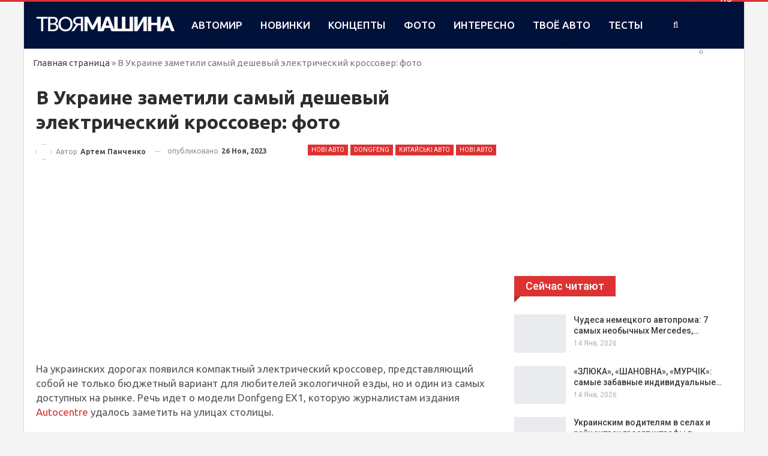

--- FILE ---
content_type: text/html; charset=utf-8
request_url: https://www.google.com/recaptcha/api2/aframe
body_size: 267
content:
<!DOCTYPE HTML><html><head><meta http-equiv="content-type" content="text/html; charset=UTF-8"></head><body><script nonce="LWvOy9PtQZAnu-gqY8UFeg">/** Anti-fraud and anti-abuse applications only. See google.com/recaptcha */ try{var clients={'sodar':'https://pagead2.googlesyndication.com/pagead/sodar?'};window.addEventListener("message",function(a){try{if(a.source===window.parent){var b=JSON.parse(a.data);var c=clients[b['id']];if(c){var d=document.createElement('img');d.src=c+b['params']+'&rc='+(localStorage.getItem("rc::a")?sessionStorage.getItem("rc::b"):"");window.document.body.appendChild(d);sessionStorage.setItem("rc::e",parseInt(sessionStorage.getItem("rc::e")||0)+1);localStorage.setItem("rc::h",'1768645226922');}}}catch(b){}});window.parent.postMessage("_grecaptcha_ready", "*");}catch(b){}</script></body></html>